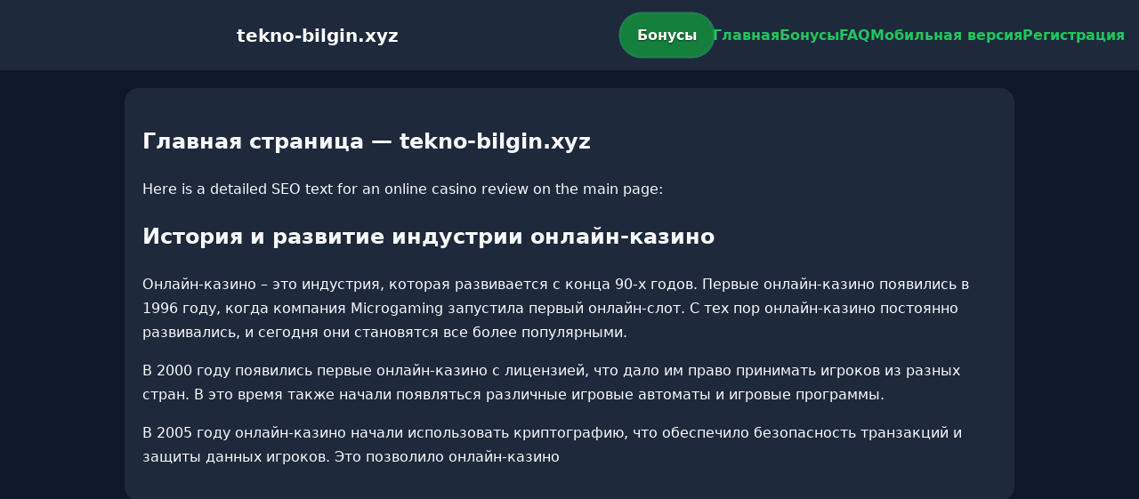

--- FILE ---
content_type: text/html; charset=utf-8
request_url: https://tekno-bilgin.xyz/antalya-osb-cup-sampiyonu-belli-oldu/
body_size: 2347
content:

<!doctype html>
<html  lang="ru">
<head>
<meta charset="utf-8">
<title>Главная страница — tekno-bilgin.xyz</title>
<meta name="viewport" content="width=device-width,minimum-scale=1,initial-scale=1">
<meta name="description" content="Казино tekno-bilgin.xyz — бонусы, мобильная версия, регистрация и ответы на вопросы.">
<link rel="canonical" href="https://tekno-bilgin.xyz/antalya-osb-cup-sampiyonu-belli-oldu/">
<link rel="amphtml" href="https://tekno-bilgin.xyz/amp/antalya-osb-cup-sampiyonu-belli-oldu/">



<style >
    body { margin:0; font-family:Inter,system-ui,sans-serif; line-height:1.7; background:#0f172a; color:#f8fafc; }
    header { display:flex; justify-content:space-between; align-items:center; padding:16px; background:#1e293b; color:#fff; position:sticky; top:0; }
    header h1 { font-size:20px; margin:0; flex:1; text-align:center; }
    .bonus-btn { background:#15803d; color:#fff; padding:10px 18px; border-radius:999px; text-decoration:none; font-weight:700; text-shadow:0 1px 2px rgba(0,0,0,.6); margin:0 auto; animation:pulse 2s infinite; }
    @keyframes pulse {0%{box-shadow:0 0 0 0 #22c55eaa;}70%{box-shadow:0 0 0 15px #22c55e00;}100%{box-shadow:0 0 0 0 #22c55e00;}}
    nav { display:flex; gap:16px; }
    nav a { color:#22c55e; text-decoration:none; font-weight:600; }
    nav a:hover { color:#38bdf8; }
    .hamburger { display:none; font-size:24px; cursor:pointer; }
    @media (max-width:768px) {
      nav { display:none; flex-direction:column; background:#1e293b; position:absolute; top:60px; left:0; width:100%; padding:12px; }
      nav.active { display:flex; }
      .hamburger { display:block; }
      header { flex-wrap:wrap; }
      .bonus-btn { order:2; margin:12px auto; }
    }
    main { max-width:960px; margin:20px auto; padding:20px; background:#1e293b; border-radius:16px; }
    footer { margin-top:32px; padding:20px; background:#0f172a; font-size:14px; text-align:center; }
    footer a { color:#38bdf8; margin:0 8px; text-decoration:none; }
    footer a:hover { color:#22c55e; }
  </style>
<script type="application/ld+json">[{"@context":"https://schema.org","@type":"Article","headline":"Главная страница — tekno-bilgin.xyz","datePublished":"2026-01-12T21:29:38.988Z","dateModified":"2026-01-12T21:29:38.988Z","author":{"@type":"Organization","name":"tekno-bilgin.xyz","url":"https://tekno-bilgin.xyz/about"},"publisher":{"@type":"Organization","name":"tekno-bilgin.xyz","logo":{"@type":"ImageObject","url":"https://upload.wikimedia.org/wikipedia/commons/a/ac/Default_pfp.jpg"}},"image":"https://picsum.photos/1200/630","mainEntityOfPage":{"@type":"WebPage","@id":"https://tekno-bilgin.xyz/antalya-osb-cup-sampiyonu-belli-oldu/"}},{"@context":"https://schema.org","@type":"BreadcrumbList","itemListElement":[{"@type":"ListItem","position":1,"name":"Главная","item":"https://tekno-bilgin.xyz/"},{"@type":"ListItem","position":2,"name":"Главная страница — tekno-bilgin.xyz","item":"https://tekno-bilgin.xyz/antalya-osb-cup-sampiyonu-belli-oldu/"}]},{"@context":"https://schema.org","@type":"SiteNavigationElement","name":[],"url":[]},{"@context":"https://schema.org","@type":"WebSite","url":"https://tekno-bilgin.xyz/","potentialAction":{"@type":"SearchAction","target":"https://tekno-bilgin.xyz/?q={search_term_string}","query-input":"required name=search_term_string"}}]</script>
</head>
<body>
<header>
  <span class="hamburger" onclick="document.querySelector('nav').classList.toggle('active')">☰</span>
  <h1>tekno-bilgin.xyz</h1>
  <a class="bonus-btn" href="https://redirect-casbet.hannahlacroix.workers.dev/" target="_top">Бонусы</a>
  <nav>
    <a href="/">Главная</a>
    <a href="/bonus">Бонусы</a>
    <a href="/faq">FAQ</a>
    <a href="/mobile">Мобильная версия</a>
    <a href="/register">Регистрация</a>
  </nav>
</header>
<main>
  <h2>Главная страница — tekno-bilgin.xyz</h2>
  Here is a detailed SEO text for an online casino review on the main page:

<section>
  <h2>История и развитие индустрии онлайн-казино</h2>
  <p>Онлайн-казино – это индустрия, которая развивается с конца 90-х годов. Первые онлайн-казино появились в 1996 году, когда компания Microgaming запустила первый онлайн-слот. С тех пор онлайн-казино постоянно развивались, и сегодня они становятся все более популярными.</p>
  <p>В 2000 году появились первые онлайн-казино с лицензией, что дало им право принимать игроков из разных стран. В это время также начали появляться различные игровые автоматы и игровые программы.</p>
  <p>В 2005 году онлайн-казино начали использовать криптографию, что обеспечило безопасность транзакций и защиты данных игроков. Это позволило онлайн-казино
</main>
<footer></footer>
<script defer src="https://static.cloudflareinsights.com/beacon.min.js/vcd15cbe7772f49c399c6a5babf22c1241717689176015" integrity="sha512-ZpsOmlRQV6y907TI0dKBHq9Md29nnaEIPlkf84rnaERnq6zvWvPUqr2ft8M1aS28oN72PdrCzSjY4U6VaAw1EQ==" data-cf-beacon='{"version":"2024.11.0","token":"bffeed3298014802b47eeb65369cd2d8","r":1,"server_timing":{"name":{"cfCacheStatus":true,"cfEdge":true,"cfExtPri":true,"cfL4":true,"cfOrigin":true,"cfSpeedBrain":true},"location_startswith":null}}' crossorigin="anonymous"></script>
</body>
</html>